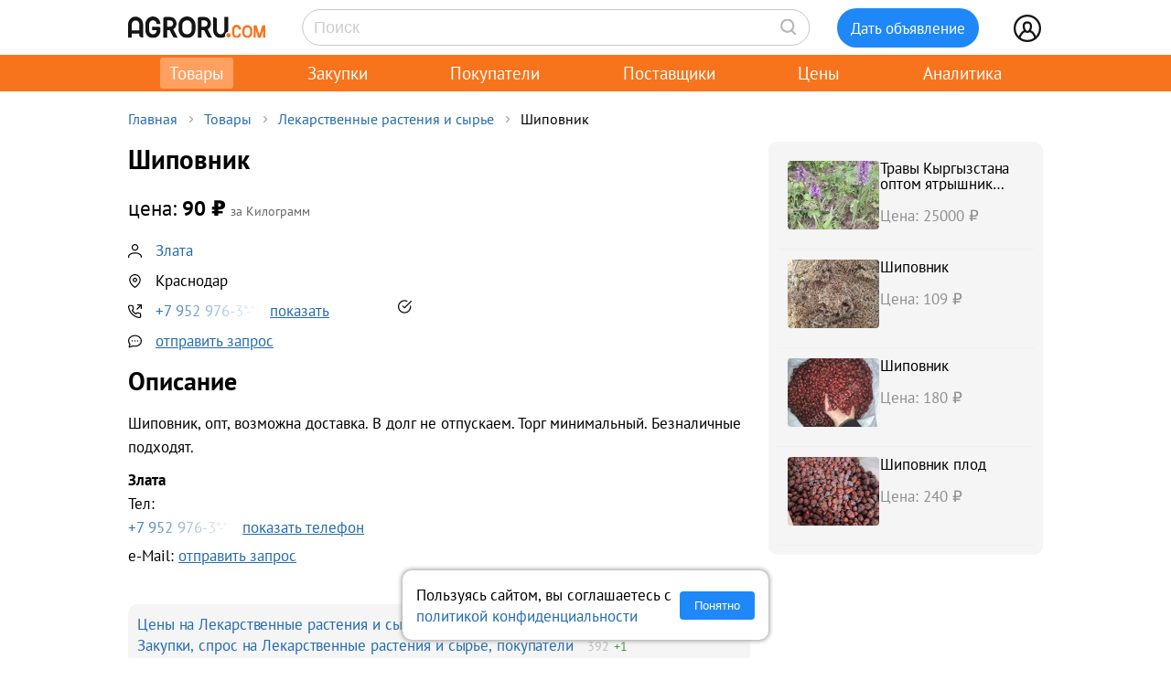

--- FILE ---
content_type: application/javascript
request_url: https://agroru.com/bitrix/cache/js/ru/myplanwillcometrue/page_5ccaefa382771fc552f6b00cbaf2efe4/page_5ccaefa382771fc552f6b00cbaf2efe4_v1.js?17696075981520
body_size: 497
content:

; /* Start:"a:4:{s:4:"full";s:78:"/local/components/api/ads.detail/templates/youllpayus/script.js?17695086711184";s:6:"source";s:63:"/local/components/api/ads.detail/templates/youllpayus/script.js";s:3:"min";s:0:"";s:3:"map";s:0:"";}"*/
'use strict';

$(function () {
    $('#products-form').on('click', 'input[name="product"]', function () {
        let submitBtn = $('#products-form').find('button[type="submit"]');

        if ($(this).prop('checked')) {
            submitBtn.prop('disabled', false);
        } else {
            submitBtn.prop('disabled', true);
        }
    });

    $('#products-form').on('submit', function (e) {
        e.preventDefault();

        let productId = $(this).find('input[name="product"]:checked').val();
        let params = new FormData();

        params.append('action', 'order');
        params.append('productId', productId);
        params.append('id', $(this).find('input[name="id"]').val());

        let submitBtn = $(this).find('button[type="submit"]');
        submitBtn.prop('disabled', true);

        axios
            .post('/local/components/api/ads.detail/ajax.php', params)
            .then(function (response) {
                submitBtn.prop('disabled', false);

                window.open(response.data.confirmation_url, '_blank');
            })
            .catch(function () {
                submitBtn.prop('disabled', false);
            })
    });
});
/* End */
;; /* /local/components/api/ads.detail/templates/youllpayus/script.js?17695086711184*/


--- FILE ---
content_type: application/javascript
request_url: https://agroru.com/bitrix/cache/js/ru/myplanwillcometrue/template_4927f8a3b1bd26f806a634ca806029c5/template_4927f8a3b1bd26f806a634ca806029c5_v1.js?17696075976768
body_size: 2068
content:

; /* Start:"a:4:{s:4:"full";s:91:"/local/templates/myplanwillcometrue/components/bitrix/menu/adaptive/script.js?1768239807500";s:6:"source";s:77:"/local/templates/myplanwillcometrue/components/bitrix/menu/adaptive/script.js";s:3:"min";s:0:"";s:3:"map";s:0:"";}"*/
$(function () {
    if ($('.top-menu-messages-indicator').length || $('.profile-icon-updates-indicator').length) {
        $.get('/local/components/hl/order.list/new_cnt.php', {}, function (c) {
            if (parseInt(c) > 0) {
                $('.top-menu-messages-indicator').text(parseInt(c));
                $('.top-menu-messages-indicator').css('display', 'inline-block');
                $('.profile-icon-updates-indicator').css('visibility', 'visible');
            }
        });
    }
});

/* End */
;
; /* Start:"a:4:{s:4:"full";s:115:"/local/templates/myplanwillcometrue/components/bitrix/sale.basket.basket.line/.default/script.min.js?17682398073834";s:6:"source";s:96:"/local/templates/myplanwillcometrue/components/bitrix/sale.basket.basket.line/.default/script.js";s:3:"min";s:100:"/local/templates/myplanwillcometrue/components/bitrix/sale.basket.basket.line/.default/script.min.js";s:3:"map";s:100:"/local/templates/myplanwillcometrue/components/bitrix/sale.basket.basket.line/.default/script.map.js";}"*/
"use strict";function BitrixSmallCart(){}BitrixSmallCart.prototype={activate:function(){this.cartElement=BX(this.cartId);this.fixedPosition=this.arParams.POSITION_FIXED=="Y";if(this.fixedPosition){this.cartClosed=true;this.maxHeight=false;this.itemRemoved=false;this.verticalPosition=this.arParams.POSITION_VERTICAL;this.horizontalPosition=this.arParams.POSITION_HORIZONTAL;this.topPanelElement=BX("bx-panel");this.fixAfterRender();this.fixAfterRenderClosure=this.closure("fixAfterRender");var t=this.closure("fixCart");this.fixCartClosure=t;if(this.topPanelElement&&this.verticalPosition=="top")BX.addCustomEvent(window,"onTopPanelCollapse",t);var e=null;BX.bind(window,"resize",function(){clearTimeout(e);e=setTimeout(t,200)})}this.setCartBodyClosure=this.closure("setCartBody");BX.addCustomEvent(window,"OnBasketChange",this.closure("refreshCart",{}))},fixAfterRender:function(){this.statusElement=BX(this.cartId+"status");if(this.statusElement){if(this.cartClosed)this.statusElement.innerHTML=this.openMessage;else this.statusElement.innerHTML=this.closeMessage}this.productsElement=BX(this.cartId+"products");this.fixCart()},closure:function(t,e){var i=this;return e?function(){i[t](e)}:function(e){i[t](e)}},toggleOpenCloseCart:function(){if(this.cartClosed){BX.removeClass(this.cartElement,"bx-closed");BX.addClass(this.cartElement,"bx-opener");this.statusElement.innerHTML=this.closeMessage;this.cartClosed=false;this.fixCart()}else{BX.addClass(this.cartElement,"bx-closed");BX.removeClass(this.cartElement,"bx-opener");BX.removeClass(this.cartElement,"bx-max-height");this.statusElement.innerHTML=this.openMessage;this.cartClosed=true;var t=this.cartElement.querySelector("[data-role='basket-item-list']");if(t)t.style.top="auto"}setTimeout(this.fixCartClosure,100)},setVerticalCenter:function(t){var e=t/2-this.cartElement.offsetHeight/2;if(e<5)e=5;this.cartElement.style.top=e+"px"},fixCart:function(){if(this.horizontalPosition=="hcenter"){var t="innerWidth"in window?window.innerWidth:document.documentElement.offsetWidth;var e=t/2-this.cartElement.offsetWidth/2;if(e<5)e=5;this.cartElement.style.left=e+"px"}var i="innerHeight"in window?window.innerHeight:document.documentElement.offsetHeight;switch(this.verticalPosition){case"top":if(this.topPanelElement)this.cartElement.style.top=this.topPanelElement.offsetHeight+5+"px";break;case"vcenter":this.setVerticalCenter(i);break}if(this.productsElement){var s=this.cartElement.querySelector("[data-role='basket-item-list']");if(this.cartClosed){if(this.maxHeight){BX.removeClass(this.cartElement,"bx-max-height");if(s)s.style.top="auto";this.maxHeight=false}}else{if(this.maxHeight){if(this.productsElement.scrollHeight==this.productsElement.clientHeight){BX.removeClass(this.cartElement,"bx-max-height");if(s)s.style.top="auto";this.maxHeight=false}}else{if(this.verticalPosition=="top"||this.verticalPosition=="vcenter"){if(this.cartElement.offsetTop+this.cartElement.offsetHeight>=i){BX.addClass(this.cartElement,"bx-max-height");if(s)s.style.top=82+"px";this.maxHeight=true}}else{if(this.cartElement.offsetHeight>=i){BX.addClass(this.cartElement,"bx-max-height");if(s)s.style.top=82+"px";this.maxHeight=true}}}}if(this.verticalPosition=="vcenter")this.setVerticalCenter(i)}},refreshCart:function(t){if(this.itemRemoved){this.itemRemoved=false;return}t.sessid=BX.bitrix_sessid();t.siteId=this.siteId;t.templateName=this.templateName;t.arParams=this.arParams;BX.ajax({url:this.ajaxPath,method:"POST",dataType:"html",data:t,onsuccess:this.setCartBodyClosure})},setCartBody:function(t){if(this.cartElement)this.cartElement.innerHTML=t;if(this.fixedPosition)setTimeout(this.fixAfterRenderClosure,100)},removeItemFromCart:function(t){this.refreshCart({sbblRemoveItemFromCart:t});this.itemRemoved=true;BX.onCustomEvent("OnBasketChange")}};
/* End */
;
; /* Start:"a:4:{s:4:"full";s:103:"/local/templates/myplanwillcometrue/components/bitrix/system.auth.form/top_side/script.js?1768239807962";s:6:"source";s:89:"/local/templates/myplanwillcometrue/components/bitrix/system.auth.form/top_side/script.js";s:3:"min";s:0:"";s:3:"map";s:0:"";}"*/
function ShowLoginForm() {
    var div = document.getElementById("login-form");
    if (!div)
        return;
    div.style.display = "block";
    document.body.appendChild(div);
    return false;
}

function CloseLoginForm() {
    var div = document.getElementById("login-form");
    if (!div)
        return;

    div.style.display = "none";
    return false;
}

$(function () {
    $('#SYSTEM_AUTH_FORM').submit(function (e) {
        $.post('/auth/ajax.php',
            $(this).serialize()
            , function (response) {
                if (response.length) {
                    $('#SYSTEM_AUTH_FORM .error').remove();
                    $('<span />', {
                        'class': 'error',
                        text: response,
                    }).insertBefore($('#SYSTEM_AUTH_FORM').find('div:first'));
                } else {
                    location.reload()
                }
            });
        e.preventDefault();
    });
})
/* End */
;; /* /local/templates/myplanwillcometrue/components/bitrix/menu/adaptive/script.js?1768239807500*/
; /* /local/templates/myplanwillcometrue/components/bitrix/sale.basket.basket.line/.default/script.min.js?17682398073834*/
; /* /local/templates/myplanwillcometrue/components/bitrix/system.auth.form/top_side/script.js?1768239807962*/

//# sourceMappingURL=template_4927f8a3b1bd26f806a634ca806029c5.map.js